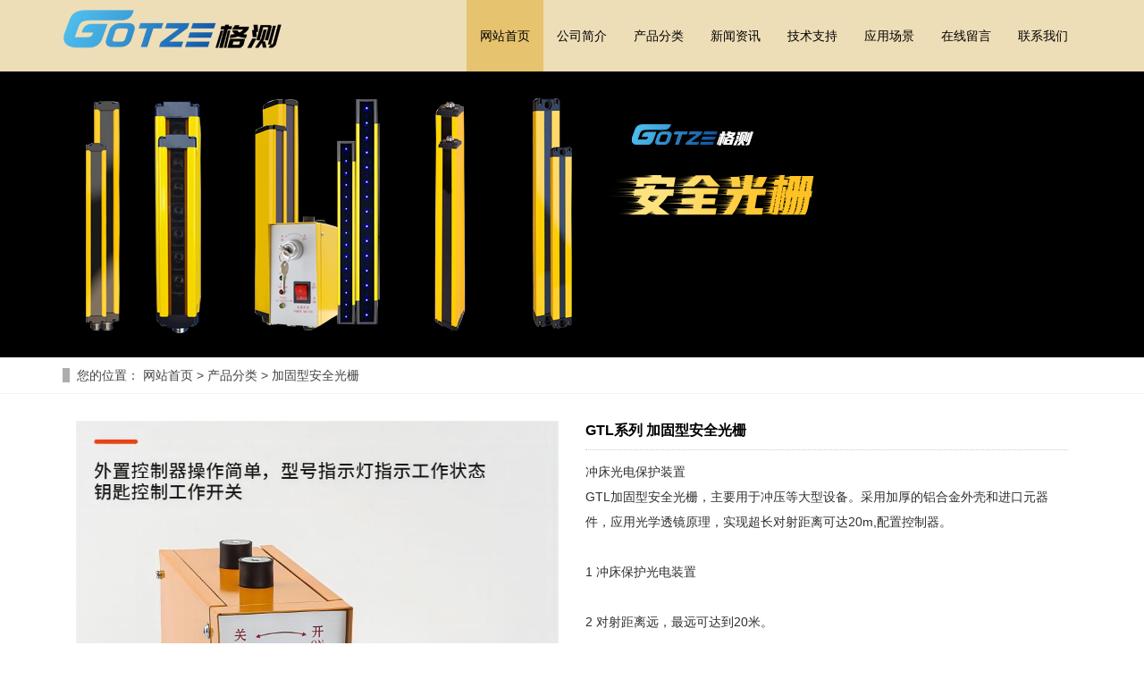

--- FILE ---
content_type: text/html; charset=utf-8
request_url: http://www.gotze.net/product/product-5-444.html
body_size: 4099
content:
 <!DOCTYPE html>

<html lang="zh-cn">

  <head>

    <meta charset="utf-8">

    <meta http-equiv="X-UA-Compatible" content="IE=edge">

    <meta name="viewport" content="width=device-width, initial-scale=1">

    <title>冲床专用安全光栅</title>

    <meta name="keywords" content="" />

    <meta name="description" content="冲压专用安全光栅" />

    <meta name="applicable-device"content="pc,mobile">
	<link href="/Public/css/bootstrap.css" rel="stylesheet">
	<link href="/Home/Tpl/default/Public/css/bxslider.css" rel="stylesheet">
	<link href="/Home/Tpl/default/Public/css/style.css" rel="stylesheet">
	<script src="/Public/js/jquery.min.js"></script>
	<script src="/Home/Tpl/default/Public/js/bxslider.min.js"></script>
	<script src="/Home/Tpl/default/Public/js/common.js"></script>
	<script src="/Public/js/bootstrap.js"></script>
	<!--[if lt IE 9]>
	  <script src="https://cdn.bootcss.com/html5shiv/3.7.2/html5shiv.min.js"></script>
	  <script src="https://cdn.bootcss.com/respond.js/1.4.2/respond.min.js"></script>
	<![endif]-->

    <link href="/Home/Tpl/default/Public/css/lightbox.css" rel="stylesheet">

    <script src="/Home/Tpl/default/Public/js/lightbox.js"></script>

    <script type="text/javascript">

        $(document).ready(function(){

            $('.showpic_flash').bxSlider({

              pagerCustom: '#pic-page',

               adaptiveHeight: true,

            });



        });

    </script>

  </head>

  <body id="product">

  

      <header> 
      <!-- Fixed navbar -->
      <nav class="navbar navbar-default navbar-fixed-top">
            <div class="container">
                  <div class="navbar-header">
                        <button type="button" class="navbar-toggle collapsed" data-toggle="collapse" data-target="#navbar" aria-expanded="false" aria-controls="navbar">
                              <span class="sr-only">导航菜单</span>
                              <span class="icon-bar"></span>
                              <span class="icon-bar"></span>
                              <span class="icon-bar"></span>
                        </button>
                        <a href="http://www.gotze.net">
                              <img src="/Uploads/642718bed67dc.png" class="logo" alt="深圳智和森科技有限公司"/>
                        </a>
                  </div>
                  <div id="navbar" class="navbar-collapse collapse">
                        <ul class="nav navbar-nav">
                              <li><a href="/">网站首页</a></li>

                                                            <li>
                                    <a href=" /About-us.html">公司简介</a>
                              </li><li class="dropdown">
                                    <a href="/list-9-45.html">产品分类</a>
                                    <a href="/list-9-45.html" id="app_menudown" class="dropdown-toggle" data-toggle="dropdown" role="button" aria-expanded="false">
                                          <span class="glyphicon glyphicon-menu-down btn-xs"></span>
                                    </a>
                                          <ul class="dropdown-menu nav_small" role="menu">
                                                <li>
                                                      <a href="/list-1-15.html">自动化安全光栅</a>
                                                </li><li>
                                                      <a href="/list-5-33.html">通用型安全光栅</a>
                                                </li><li>
                                                      <a href="/list-6-2.html">加固型安全光栅</a>
                                                </li><li>
                                                      <a href="/list-3-26.html">超薄型安全光栅</a>
                                                </li><li>
                                                      <a href="/list-8-18.html">无盲区四级安全光栅</a>
                                                </li><li>
                                                      <a href="/list-2-22.html">测量安全光栅</a>
                                                </li><li>
                                                      <a href="/list-8-28.html">防水安全光栅</a>
                                                </li>                                          </ul>
                              </li>
                              <li class="dropdown">
                                    <a href="/new.html">新闻资讯</a>
                                    <a href="/new.html" id="app_menudown" class="dropdown-toggle" data-toggle="dropdown" role="button" aria-expanded="false">
                                          <span class="glyphicon glyphicon-menu-down btn-xs"></span>
                                    </a>
                                          <ul class="dropdown-menu nav_small" role="menu">
                                                <li>
                                                      <a href="/10.html">公司新闻</a>
                                                </li><li>
                                                      <a href="/11.html">行业新闻</a>
                                                </li><li>
                                                      <a href="/12.html">常见问答</a>
                                                </li>                                          </ul>
                              </li>
                              <li class="dropdown">
                                    <a href="/zhichi.html">技术支持</a>
                                    <a href="/zhichi.html" id="app_menudown" class="dropdown-toggle" data-toggle="dropdown" role="button" aria-expanded="false">
                                          <span class="glyphicon glyphicon-menu-down btn-xs"></span>
                                    </a>
                                          <ul class="dropdown-menu nav_small" role="menu">
                                                <li>
                                                      <a href="/13.html">产品手册</a>
                                                </li><li>
                                                      <a href="/14.html">安装说明</a>
                                                </li>                                          </ul>
                              </li>
                                                            <li>
                                    <a href="/photo.html">应用场景</a>
                              </li>                              <li>
                                    <a href="/Feedback/">在线留言</a>
                              </li>                              <li>
                                    <a href="/Contact-us.html">联系我们</a>
                              </li>                        </ul>
                  </div>
            </div>
      </nav></header>

      <div class="page_bg" style="background: url(/Uploads/6433dc9774e3c.jpg) center top no-repeat;"></div>



      <div class="bread_bg">

            <div class="container">    

                  <div class="row">

                        <div class="col-xs-12 col-sm-12 col-md-12">

                              <div class="bread_nav">

                                    <span>您的位置：</span> <a href="/">网站首页</a> &gt;
<a href="/list-9-45.html"> 产品分类 </a>&gt;<a href="/list-6-2.html"> 加固型安全光栅 </a>
                              </div>

                        </div>

                  </div>

            </div>

      </div>



      <div class="container">    

            <div class="row">

                  <!-- right -->

                  <div class="col-xs-12 col-sm-12 col-md-12" style="float:right">

                        <div class="list_box">



                              <!-- showpic -->

                              <div class="col-sm-12 col-md-6 showpic_box">

                                    <ul class="showpic_flash">

                                          <li>

                                                      <a class="example-image-link" href="/Uploads/643385af66446.jpg" data-lightbox="example-set" target="_blank">

                                                            <img class="example-image" src="/Uploads/643385af66446.jpg" alt="GTL系列  加固型安全光栅"/>

                                                      </a>

                                                </li><li>

                                                      <a class="example-image-link" href="/Uploads/64341c01d0fb7.jpg" data-lightbox="example-set" target="_blank">

                                                            <img class="example-image" src="/Uploads/64341c01d0fb7.jpg" alt="GTL系列  加固型安全光栅"/>

                                                      </a>

                                                </li><li>

                                                      <a class="example-image-link" href="/Uploads/64341c53eeb06.jpg" data-lightbox="example-set" target="_blank">

                                                            <img class="example-image" src="/Uploads/64341c53eeb06.jpg" alt="GTL系列  加固型安全光栅"/>

                                                      </a>

                                                </li><li>

                                                      <a class="example-image-link" href="/Uploads/64341c5428b13.png" data-lightbox="example-set" target="_blank">

                                                            <img class="example-image" src="/Uploads/64341c5428b13.png" alt="GTL系列  加固型安全光栅"/>

                                                      </a>

                                                </li>
                                    </ul>  

                                    <div id="pic-page">

                                    <a data-slide-index="0" href="/Uploads/643385af66446.jpg">

                                                <img src="/Uploads/643385af66446.jpg" alt="GTL系列  加固型安全光栅" />

                                          </a><a data-slide-index="1" href="/Uploads/64341c01d0fb7.jpg">

                                                <img src="/Uploads/64341c01d0fb7.jpg" alt="GTL系列  加固型安全光栅" />

                                          </a><a data-slide-index="2" href="/Uploads/64341c53eeb06.jpg">

                                                <img src="/Uploads/64341c53eeb06.jpg" alt="GTL系列  加固型安全光栅" />

                                          </a><a data-slide-index="3" href="/Uploads/64341c5428b13.png">

                                                <img src="/Uploads/64341c5428b13.png" alt="GTL系列  加固型安全光栅" />

                                          </a>
                                    </div>

                              </div>  

                                           

                              <!-- product_info -->

                              <div class="col-sm-12 col-md-6 proinfo_box">

                              <h1 class="product_h1">GTL系列  加固型安全光栅</h1>

                                    <div class="product_info">

                                          <p>冲床光电保护装置<br />
GTL加固型安全光栅，主要用于冲压等大型设备。采用加厚的铝合金外壳和进口元器件，应用光学透镜原理，实现超长对射距离可达20m,配置控制器。<br />
<br />
1	冲床保护光电装置<br />
<br />
2	对射距离远，最远可达到20米。<br />
<br />
3	采用光同步技术，抗干扰能力强<br />
<br />
4	光电循环自检，提高设备安全性<br />
<br />
5	进口高端元器件<br />
<br />
6	可用于长距离区域保护，和多面区域保护</p>

                                          <div class="product_btn">

                                          
                                          
                                          </div>

                                    </div>

                              </div>



                              <div class="product_con">

                              <p><img src="/Uploads/image/20230418/1681800985501184.jpg" title="1681800985501184.jpg" alt="5aa10947242196486515d42f1ce194f_副本(1).jpg"/></p><p><img src="/Uploads/image/20230418/1681801008304836.jpg" title="1681801008304836.jpg" alt="1681183667690502.jpg"/></p><p><img src="/Uploads/image/20230418/1681801049330912.jpg" title="1681801049330912.jpg" alt="35.51.jpg"/></p><p><img src="/Uploads/image/20230411/1681183917114436.jpg" title="1681183917114436.jpg" alt="35.51.jpg"/></p><p><img src="/Uploads/image/20230411/1681181350844409.jpg" title="1681181350844409.jpg" alt="1680936740437464_副本.jpg"/></p><p><br/></p><p><img src="/Uploads/image/20230413/1681366193620938.jpg" title="1681366193620938.jpg" alt="GTL选型规格.jpg"/></p><p><img src="/Uploads/image/20230413/1681359493137132.jpg" title="1681359493137132.jpg" alt="微信图片_20230413120218(1).jpg"/></p><p><img src="/Uploads/image/20230413/1681371344921938.jpg" title="1681371344921938.jpg" alt="GTL选型表.jpg"/></p><p><img src="/Uploads/image/20230411/1681220881363511.jpg" title="1681220881363511.jpg" alt="安装方式.１１１.jpg"/></p><p><br/></p><p><br/></p><p><br/></p><p><br/></p><p><br/></p><p><br/></p><p><br/></p><p><br/></p><p><br/></p><p><br/></p><p><br/></p><p><br/></p><p><br/></p><p><br/></p><p><br/></p><p><br/></p><p><br/></p><p><br/></p><p><br/></p><p><br/></p><p><br/></p><p><br/></p><p><br/></p><p><br/></p><p><br/></p><p><br/></p><p><br/></p><p><br/></p><p><br/></p><p><br/></p><p><br/></p><p><br/></p><p><br/></p><p><br/></p>
                              </div>



                             <div class="point">

                                  <span class="to_prev col-xs-12 col-sm-6 col-md-6">上一个：<a href="/product/product-56-662.html">GU系列  超薄安全光栅</a></span>

                                  <span class="to_next col-xs-12 col-sm-6 col-md-6">下一个：<a href="/product/product-32-157.html">GU系列  侧面超薄安全光栅</a></span>

                              </div>

                        </div>



                        
                                  

                        <div class="list_related"> 

                              <div class="right_head">

                                    <h2><span>相关产品</span></h2>

                              </div>

                              <div class="product_list related_list">

                                    
                              </div>

                        </div>



                  </div>



                  <!-- left -->

               

                  

            </div>

      </div>



    <nav class="navbar navbar-default navbar-fixed-bottom mfoot_box">

      <div class="mfoot_nav btn-group dropup">

            <a class="dropdown-toggle"  data-toggle="dropdown" aria-haspopup="true" aria-expanded="false" href="#">

                  <span class="glyphicon glyphicon-share btn-lg" aria-hidden="true"></span>分享

            </a>  

            <div class="dropdown-menu mfoot_share">

                  <div class="bdsharebuttonbox" style="display: inline-block; float:left;">

                        <a href="#" class="bds_more" data-cmd="more"></a>

                        <a href="#" class="bds_qzone" data-cmd="qzone" title="分享到QQ空间"></a>

                        <a href="#" class="bds_tsina" data-cmd="tsina" title="分享到新浪微博"></a>

                        <a href="#" class="bds_tqq" data-cmd="tqq" title="分享到腾讯微博"></a>

                        <a href="#" class="bds_renren" data-cmd="renren" title="分享到人人网"></a>

                        <a href="#" class="bds_weixin" data-cmd="weixin" title="分享到微信"></a>

                  </div>

                  <script>

                        window._bd_share_config={"common":{"bdSnsKey":{},"bdText":"","bdMini":"2","bdMiniList":false,"bdPic":"","bdStyle":"0","bdSize":"32"},"share":{}};with(document)0[(getElementsByTagName('head')[0]||body).appendChild(createElement('script')).src='//bdimg.share.baidu.com/static/api/js/share.js?v=89860593.js?cdnversion='+~(-new Date()/36e5)];

                  </script>

            </div>

      </div>

      <div class="mfoot_nav">

            <a href="tel:18098993146">

                  <span class="glyphicon glyphicon-phone btn-lg" aria-hidden="true"></span>手机

            </a>

      </div>

      <div class="mfoot_nav"  aria-hidden="true"  data-toggle="collapse" data-target="#navbar" aria-expanded="false" aria-controls="navbar">

            <span class="glyphicon glyphicon-th-list btn-lg"></span>分类

      </div>

      <div class="mfoot_nav">

            <a id="gototop" href="#">

                  <span class="glyphicon glyphicon-circle-arrow-up btn-lg" aria-hidden="true"></span>顶部

            </a>

      </div>

</nav>



<footer>

      <div class="container">    

            <div class="row">

                  <div class="col-xs-12 col-sm-3 col-md-3">

                        <img class="footer_logo" src="/Uploads/6427e5e8a86d0.png" alt="底部LOGO">

                        <p class="footer_logo_text">CopyRight 2023 All Right Reserved 深圳智和森科技有限公司</p>

                  </div>

                  <div class="col-xs-12 col-sm-3 col-md-3 footer_contact">

                        <p>电话：0755-28028466</p>

                        <p>手机：18098993146</p>

                        <p>邮箱：gotze88@163.com</p>

                        <p>地址：深圳市光明新区公明街道红花路居委会第二工业区第三栋</p>

                        <p><a class="footer_sitemap" href="http://beian.miit.gov.cn/" target="_blank">粤ICP备2023034491号</a>&nbsp;&nbsp;<a href="/sitemap.html" class="footer_sitemap" target="_blank">网站地图</a>&nbsp;</p>

                  </div>

                  <div class="col-xs-12 col-sm-4 col-md-4">

                        <div class="col-xs-4 col-md-4 footer_menu">
                  <p class="footer_menu_first"><a target="_blank" href="http://qxu1650060265.my3w.com/product.html">产品中心</a></p></div>
      <div class="col-xs-4 col-md-4 footer_menu">            <p class="footer_menu_first"><a target="_blank" href="http://qxu1650060265.my3w.com/new.html">新闻资讯</a></p></div>
      <div class="col-xs-4 col-md-4 footer_menu">            <p class="footer_menu_first"><a target="_blank" href="http://qxu1650060265.my3w.com/About-us.html">公司简介</a></p></div>
                  </div>

                  <div class="col-xs-12 col-sm-2 col-md-2">

                        <img class="footer_qrcode" src="/Uploads/66dbabb7cae34.png" alt="二维码图片">

                        <p class="footer_qrcode_text">手机二维码</p>

                  </div>

            </div>

      </div> 

</footer>










    

  </body>

</html>

--- FILE ---
content_type: text/css
request_url: http://www.gotze.net/Home/Tpl/default/Public/css/style.css
body_size: 6006
content:
/*

 * LankeCMS (http://lankecms.com)

 * Copyright (c) 2013-2019 http://lankecms.com All rights reserved.

 * Author: 钟若天 <lankecms@163.com>

 */

 

body{

    font-family: 'microsoft yahei',Arial,Helvetica, sans-serif;

    color: #2F2F2F;

}

a{

    transition: 0.5s;

    -webkit-transition: 0.5s;

    -moz-transition: 0.5s;

}

ul{

    list-style:none;

}

.clear{

    clear: both;

}

.img-thumbnail{

    transition : opacity 0.7s;

}

.img-thumbnail:hover,

.opacity_img:hover{

    opacity: 0.75;

}



header{

    background-color: #000000;

}



/*幻灯片*/

.flash img{

    width: 100%;

    margin-top: 80px;

}

.flash ul.bxslider{

    list-style:none;

}

.flash div.bx-pager{

    bottom: 4%;

}

.flash div.bx-controls-direction{

    display:none;

}



/*产品搜索*/

.left_search{

    margin: 10px 0px 0px 0px;

}

.search_group{

      border:1px solid #b9b9b9;

      border-radius:5px;

}

.search_group input.form-control{

      border-radius: 0px;

      box-shadow: none;

      color: #585A5A;

      padding: 0px 0px 0px 15px;

      height: 26px;

      background: transparent;

      border: none;

}

.search_group input.form-control:focus{

    box-shadow: none;

    border-color: #b2e0fb;

}

#search_submit{

    background-color: #eedeb7;

    border-radius:3px;

    color:#000000;

    height: 28px;

    font-size: 16px;

    padding-top: 5px;

    margin-top: -1px;

}

#search_submit:hover{

    color:#000000;

    background-color: #e6c36f;

    cursor: pointer;

}



/*首页产品*/

.product_head{

    margin-top: 40px;

    background: url(../images/product_head.jpg) center top no-repeat;

}

.product_head h2{

    text-align: center; 

    padding-top: 16px; 

    font-size: 28px; 

    color: #3f3f3f;

}

.product_list{

    clear: both;

    padding: 25px 0px 0px 0px;

    margin-right: -15px;

    margin-left: -15px;

}

.product_list2{

    padding-top: 20px;

}

.product_img{

    padding-left: 15px; 

    padding-right: 15px; 

    min-height: 340px;

}

.product_img img{

    margin-right: auto;

    margin-left: auto;

    display: block;

    max-height: 300px; 

    max-width: 100%;

    height: auto; 

    margin-bottom: 10px; 

    padding: 0px 0px 0px 0px;

}

.product_list2 div.product_img{

    min-height: 340px;

}

.product_title{

    text-align: center;

    height: 40px;

}

.product_title a{

    color: #2F2F2F;

}

.product_title a:hover{

    text-decoration: none;

    color:#f3770e;

}



.center_tel{

    height: 685px;

    background-position: center center;

    background-repeat: no-repeat;

}



/*首页-开锁方式*/

.advantage_head h2{

    text-align: center; 

    margin-top: 60px; 

    font-size: 28px; 

    color: #000;

}

.advantage_head p{

    text-align: center;

    color: #7f7f7f; 

    margin-top:8px;

}

.advantage_head span{

    display: block;

    margin: 0 auto;

    width: 40px;

    height:3px;

    background-color: #bdbdbd;

    margin-bottom: 50px;

}

.advantage_col{

    margin-top: 20px;

    margin-bottom: 50px;

    text-align: center; 

    min-height:185px;

    border-radius: 25px;

}

.advantage_col:hover{

    border-radius: 25px;

    background-image: linear-gradient(#000000,#f7f7f7);

}

.advantage_col img{

      display: block;

      margin: 0 auto;

      max-width: 200px;

      -webkit-transition: -webkit-transform 0.8s ease-out;

      -moz-transition: -moz-transform 0.8s ease-out;

      -o-transition: -o-transform 0.8s ease-out;

      -ms-transition: -ms-transform 0.8s ease-out;

}

.advantage_col img:hover {

      -webkit-transform: rotateZ(360deg);

      -moz-transform: rotateZ(360deg);

      -o-transform: rotateZ(360deg);

      -ms-transform: rotateZ(360deg);

      transform: rotateZ(360deg);

}

.advantage_col a{

    display: block;

    color: #333;

    font-size: 18px;

    padding-top: 20px;

}

.advantage_col a:hover{

    color: #f3770e;

    text-decoration: none;

}

.advantage_col p{

    color: #797979;

    text-align: center;

    padding-top: 0px;

    margin-top: 15px;

}



/*首页-公司简介*/

.about_bg{

    padding-bottom: 60px;

    background-color: #f7f7f7;

}

.about_head{

    margin-bottom: 50px;

}

.about_head h2{

    text-align: center; 

    margin-top: 40px; 

    font-size: 28px; 

    color: #333;

}

.about_head p{

    text-align: center;

    color: #555;  

    margin-top:8px;

}

.about_head span{

    display: block;

    margin: 0 auto;

    width: 40px;

    height:3px;

    background-color: #6388cf;

    margin-bottom: 50px;

}

.about_h3{

    font-family: Arial;

    color: #6388cf;

    font-size: 45px;

    font-weight: bold;

    margin: 0px;

}

.about_p{

    font-size: 16px;

    color: #000;

    padding-bottom: 20px;

    border-bottom: 1px solid #dadada;

}

.about_content{

    line-height: 30px;

    color: #555;

    margin-top:20px;

}

.about_btn{

    display: block;

    text-align: center;

    width: 140px;

    padding: 7px 0px;

    color: #fff;

    text-decoration: none;

    border-radius: 20px;

    background-color: #6388cf;

    margin-top: 20px;

}

.about_btn:hover,.about_btn:focus{

    color: #fff;

    text-decoration: none;

    background-color: #0546c3;

    border-radius: 12px;

    width: 160px;

}

.about_video{

    width: 100%;

}



/*首页-客户案例*/

.case_head{

    margin-top: 55px;

    background: url(../images/case_head.jpg) center top no-repeat;

}

.case_head h2{

    text-align: center; 

    padding-top: 16px; 

    font-size: 28px; 

    color: #3f3f3f;

}

.case_list{

    clear: both;

    padding: 35px 0px 0px 0px;

    margin-right: -15px;

    margin-left: -15px;

}

.case_list2{

    padding-top: 20px;

}

.case_img{

    padding-left: 15px;

    padding-right: 15px;

    min-height: 270px;

}

.case_img img{

    margin-right: auto;

    margin-left: auto;

    display: block;

    max-height: 270px;

    max-width: 100%;

    height: auto; 

    margin-bottom: 10px; 

    padding: 0px 0px 0px 0px;

}

.case_list2 div.case_img{

    min-height: 220px;

}

.case_title{

    text-align: center;

    height: 40px;

}

.case_title a{

    color: #2F2F2F;

}

.case_title a:hover{

    text-decoration: none;

    color:#f3770e;

}



/*首页-新闻资讯*/

.news_bg{

    background-color: #f7f7f7;

    margin-top: 40px;

    padding-bottom: 30px;

}

.news_head{

    margin-bottom: 20px;

}

.news_head h2{

    text-align: center; 

    margin-top: 50px; 

    font-size: 28px; 

    color: #333;

}

.news_head p{

    text-align: center;

    color: #555;  

    margin-top:8px;

}

.news_head span{

    display: block;

    margin: 0 auto;

    width: 40px;

    height:3px;

    background-color: #6388cf;

}

.news_h3{

    background: url(../images/news_title.jpg) left bottom no-repeat;

    padding: 10px 0px 10px 0px;

    font-size: 18px;

    font-weight: bold;

}

.news_ul{

    clear: both;

    list-style:none;

    margin-top:10px;

    padding:0px;

}

.news_ul li{

    color:#545455;

    line-height:21px;

    padding: 10px 0px;

}

.news_ul li a{

    color:#2F2F2F;

  }

.news_ul li a:hover{

    text-decoration:none;

    color:#f3770e;

}

.news_time{

    float:right;

}

.news_img img{

    max-width: 270px;

    margin-right: 28px;

    float: left;

}

.news_img a{

    font-weight: bold;

    font-size: 16px;

}

.news_img p{

    margin-top: 12px;

    line-height: 26px;

}

.answer_ul{

    clear: both;

    list-style:none;

    margin-top:10px;

    padding:0px;

}

.answer_ul li{

    color:#545455;

    line-height:21px;

    padding: 10px 0px;

}

.answer_ul li a{

    display: block;

    background: url(../images/ask.jpg) no-repeat left center;

    padding-left: 28px;

    color:#333;

    font-weight:bold;

  }

.answer_ul li a:hover{

    text-decoration:none;

    color:#f3770e;

}

.answer_ul li p{

    background: url(../images/answer.jpg) no-repeat left 2px;

    padding-left: 28px;

    margin-top: 10px;

    line-height: 22px;

    color: #555;

}



/*首页-合作客户*/

.cooperation_head{

    margin-top: 60px;

    margin-bottom: 30px;

}

.cooperation_head p{

    text-align: center;

    font-size: 24px; 

    color: #333; 

    margin-top:8px;

}

.cooperation_head span{

    display: block; 

    height: 3px; 

    background: url(../images/cooperation_title.jpg) center center no-repeat;

}

.cooperation_img{

    padding-left: 15px; 

    padding-right: 15px; 

    min-height: 180px;

}

.cooperation_img img{

    margin-right: auto;

    margin-left: auto;

    display: block;

    max-height: 170px; 

    max-width: 100%;

    height: auto; 

    margin-bottom: 10px; 

    padding: 0px 0px 0px 0px;

}



/*产品-左侧栏目*/

.left_nav{

    padding: 20px 15px 30px 15px;

    background: url(../images/left_head.jpg) no-repeat top center #eedeb7;

    margin-top: 25px;

    margin-bottom: 20px;

}

.left_nav h3{

    text-align: center;

    color: #000000;

    margin:0px 0px 4px 0px;

}

.left_nav p{

    text-align: center;

    color: #000000;

    font-size: 14px;

    letter-spacing:2px;

    margin-bottom: 10px;

}

.left_nav_bg{

    background: url(../images/left_nav_bg.jpg) center bottom no-repeat #fff;

    padding: 10px 15px 22px 15px;

}

.left_nav_tel{

    margin: 220px 0px 0px 0px;

    text-align: center;

    color: #fff;

    font-size: 24px;

    font-weight: bold;

}

.left_nav_ul{

    list-style:none;

    padding:0px;

    margin:15px 0px 0px 0px;

    padding-bottom: 10px;

  }

.left_nav_ul > li > a{

    display: block;

    text-decoration:none;

    color:#000000;

    font-size:15px;

    background-color: #eedeb7;

    border-radius: 5px; 

    padding:6px 0px 6px 18px;

    margin-bottom: 8px;

}

.left_nav_ul > li > a:hover,

.left_nav_ul li a.left_active{

    color:#000000;

    background-color: #e6c36f;

}

/*产品-左侧二级栏目*/

ul.left_snav_ul{

    list-style:none;

    padding:0px;

}

ul.left_snav_ul > li{

    margin:0px;

}

ul.left_snav_ul > li > a{

    display: block;

    text-decoration:none;

    color:#000000;

    padding:5px 0px 5px 30px;

    background: url(../images/left_tree.gif) 20px 8px no-repeat #eedeb7;

    border-radius: 5px;

    margin-bottom:8px;

}

ul.left_snav_ul > li > a:hover{

    color:#000000;

    background-color: #e6c36f;

}



/*通用列表页-左侧栏目*/

.left_h3{

    margin-top: 19px;

    font-size: 22px;

    font-weight: normal;

    color: #545454;

    line-height: 50px;

    border-bottom: 1px solid #ebebeb;

}

.left_h3 span{

    display: inline-block;

    height: 50px;

    border-bottom: 1px solid #bbbbbb ;

}

.left_column ul.left_nav_ul{

    list-style:none;

    padding:0px;

    margin:15px 0px 0px 0px;

    padding-bottom: 10px;

  }

.left_column ul.left_nav_ul > li{

    margin-bottom: 5px;

    border-bottom: 1px solid #f2f2f2;

    background: url(../images/left_li.gif) 6px 12px no-repeat;

}

.left_column ul.left_nav_ul > li > a{

    display: block;

    text-decoration:none;

    color:#000;

    font-size:14px;

    background:transparent;

    border-radius:0px; 

    padding:6px 0px 6px 18px;

    margin-bottom: 8px;

}

.left_column ul.left_nav_ul > li > a:hover,

.left_column ul.left_nav_ul li a.left_active{

    color:#f3770e;

    background:transparent;

}

/*通用列表页-左侧二级栏目*/

.left_column ul.left_snav_ul{

    list-style:none;

    padding:0px;

}

.left_column ul.left_snav_ul > li{

    margin-bottom: 7px;

    border-bottom: 1px solid #f2f2f2;

    background: url(../images/left_sli.gif) 15px 11px no-repeat;

}

.left_column ul.left_snav_ul > li > a{

    display: block;

    text-decoration:none;

    color:#000;

    padding:5px 0px 5px 25px;

    background: transparent;

    border-radius: 25px;

    margin-bottom:8px;

}

.left_column ul.left_snav_ul > li > a:hover{

    color:#f3770e;

    background:transparent;

}



/*左侧新闻*/

.left_news{

    clear: both;

    list-style:none;

    margin:0px;

    padding:0px;

}

.left_news li{

    color:#545455;

    border-bottom: 1px dotted #dddddd;

    background: url(../images/li.png) no-repeat left 15px;

    line-height:21px; 

    padding: 10px 0px; 

    padding-left:14px;

}

.left_news li a{

    color:#2F2F2F;

}

.left_news li a:hover,

.left_news li a:focus{

    text-decoration:none;

    color:#f3770e;

}



/*左侧联系*/

.left_contact{

    margin:30px 0px 35px 0px;

}

.left_contact p{

    clear: both;

}



/*列表页-横幅*/

.page_bg{

    margin-top: 80px;

    height: 320px;

    margin-bottom: 0px;

}



/*列表页-面包屑*/

.bread_bg{

    border-bottom: 1px solid #f3f3f3;

    color: #444444;

}

.bread_nav{

    padding: 10px 0px 10px 0px;

}

.bread_nav span{

    border-left: 8px solid #adadad;

    padding-left: 8px;

}

.bread_nav a{

    color: #444444;

}

.bread_nav a:hover{

    color: #f3770e;

    text-decoration: none;

}



/*列表页-右栏*/

.right_head{

    clear: both;

}

.right_head h2{

    height: 50px;

    font-size: 22px;

    font-weight: normal;

    color: #545454;

    line-height: 50px;

    border-bottom: 1px solid #ebebeb;

}

.right_head h2 span{

    display: inline-block;

    height: 50px;

    border-bottom: 1px solid #bbbbbb;

}

.right_contents{

    clear: both;

    padding:15px 0px 15px 0px; 

    line-height:28px; 

    overflow: auto;

}

.right_contents_h1{

    margin: 0px;

    padding: 10px 0px;

    text-align: center;

    color: #000;

    font-size:24px;

    color:#434343;

    font-weight:bold;

    line-height: 34px;

}

.right_contents img {

    max-width: 840px;

}



/*列表页-新闻*/

.right_new{

    clear: both; 

    list-style:none;

    margin:0px; 

    padding:0px 0px 20px 0px;

}

.right_new li{

    color:#898989;

    background: url(../images/li.png) no-repeat left 18px;

    font-size: 16px;

    line-height:22px; 

    padding:12px 0px; 

    padding-left:13px;

    border-bottom: 1px dashed #e3e2e2;

}

.right_new li a{

    color:#2F2F2F;

}

.right_new li a:hover,

.right_new li a:focus{

    text-decoration:none;

    color:#f3770e;

}

.right_new_time{

    float:right;

}

.relevant_new ul.right_new li{

    font-size: 14px;

}



/*分页样式*/

.page{

    clear:both;

    margin:20px 0px 20px 0px;

    text-align: center;

 }

.page a{

    display: inline-block; 

    font-family: Arial; 

    font-size: 13px; 

    border: #dbdbdb 1px solid; 

    padding:4px 9px; 

    margin: 2px; 

    margin-bottom: 5px; 

    color: #31363c; 

    text-decoration: none

}

.page a:hover,.page a:focus{

    font-family: Arial;

    font-size: 13px;

    border: #696969 1px solid;

    padding:4px 9px;color: #000000;

    background-color: #696969;

}

.page .current{

    font-family: Arial;

    border: #696969 1px solid; 

    font-size: 13px; 

    padding:5px 9px; 

    color: #000000;

    margin: 2px;  

    background-color: #696969

}



/*产品详细页*/

.showpic_box,.proinfo_box{

    margin: 30px 0px 20px 0px;

}

.product_h1{

    margin:0px; 

    line-height:22px; 

    font-size:16px;

    font-weight: bold;

    color: #000; 

    padding-bottom:10px;

    border-bottom: 1px dotted #cccccc; 

}

.product_info{

    list-style:none;

    padding:0px;

    margin-top:10px;

  }

.product_info p{

    line-height:28px; 

}

.product_btn{

    margin-top: 25px;

}

#pic-page{

    text-align: center;

    margin-top:10px;

}

#pic-page a{

    margin: 0 2px;

}

#pic-page a img

{

    width:40px;

    padding: 2px;

    border: solid #ccc 1px;

    margin-bottom:5px;

}

#pic-page a:hover img,

#pic-page a.active img {

    border: solid #5280DD 1px;

}

.product_con {

    clear: both; 

    border-top: 1px dotted #a9a9a9;

    margin:10px 0px 20px 0px;

    padding:20px 0px 0px 0px; 

    line-height:26px;

    overflow: auto;

 }

.photo_con {

    clear: both;

    margin:0px 0px 20px 0px; 

    padding:10px 0px 20px 0px;

    line-height:26px;

    overflow: auto;

 }

 .product_con img,

 .photo_con img {

    max-width: 1140px;

 }



/*按钮样式*/

.download_btn {

    float: right;

    display: block;

    margin: 10px 10px 20px 0px;

  }

.page-btn {

    display: inline-block;

    float: left; 

    background-color: #696969;

    border-radius: 0px; 

    border: none; 

    transition:background 0.3s;

    margin-right: 15px;

   }

.page-btn:hover,

.page-btn:focus {

    background-color:#de1c0d;

}

.grey-btn {

    border-radius: 0px;

    border: none;

    background-color: #E8E8E8;

}

.grey-btn:hover,

.grey-btn:focus {

    background-color: #ccc;

}



/*在线留言订购*/

.feedback {

    margin-top: 50px;

}

.form-horizontal .form-group{

    margin-right: -10px;

    margin-left: -10px;

}

.codeimg{

    margin: 0px 0px -10px -18px;

}



/*上一个下一个*/

.point{

    clear: both; 

    margin:20px 0px 40px 0px;

    padding-bottom: 40px;

    line-height:22px;

  }

.point span.to_prev{

    text-align:center;

}

.point span.to_prev a{

    color:#337AB7;

}

.point span.to_prev a:hover{

    color: #ea042b;

}

.point span.to_next{

    text-align:center;

}

.point span.to_next a{

    color:#337AB7;

}

.point span.to_next a:hover{

    color: #ea042b;

}



/*标签样式*/

.tags{

    margin: 18px 0px 10px 0px;

}

.tags a{

    margin: 0px 5px 8px 0px;

}

.tags_list{

    padding: 5px 10px 100px 10px;

}

.tags_ul{

    margin-top: 0px;

}

.tags_ul li{

    line-height: 28px;

    margin-bottom: 8px;

    padding-bottom: 10px;

}

.tags_ul h3{

    font-size: 14px;

    padding: 0px;

    margin: 0px;

    line-height: 20px;

}

.tags_ul p{

    font-size: 13px;

    padding: 0px;

    margin: 0px;

    color: #777;

    line-height: 20px;

    padding-top: 8px;

}



/*网站地图*/

ul.ul_sitemap{

    margin: 30px 0px 40px 30px;

}

ul.ul_sitemap li{

    list-style: none;

    line-height: 26px;

    clear: both;

 }

ul.ul_sitemap li a{

    color: #7d7d7d;

}

li.small_li_sitemap{

    clear: both;

    padding-left: 12px;

}

li.small_li2_sitemap{

    float: left;

    padding-left: 20px;

 }



/*友情链接*/

.link_box{

    background-color: #000;

    padding: 20px 0px 10px 0px;

    text-align: center;

    color: #000000;

    font-size: 13px;

}

.link_box a{

    color: #000000;

    padding:0px 0px 0px 10px;

    font-size: 13px;

}

.link_box a:hover{

    text-decoration: none;

    color: #6e5e5e;

}

.link_box a:last-child{

    border-right:0px;

}

.link_box button{

    display: none;

}

.link_title{

    font-size: 13px;

    margin-right: -6px;

}

.link_title:after{

    content:"：";

}



/*底部TAGS*/

.tags_box{

    background-color: #000;

    padding: 5px 0px 20px 0px;

    text-align: center;

    color: #000000;

    font-size: 13px;

  }

.tags_box a{

    color: #000000;

    padding:0px 2px 0px 8px;

    font-size: 13px;

  }

.tags_box a:hover{

    text-decoration: none;

    color: #6e5e5e;

 }

.tags_box a:last-child{

    border-right:0px;

}

.tags_box button{

    display: none;

}

.tags_title{

    font-size: 13px;

    margin-right: -6px;

 }

.tags_title a{

    padding:0px;

}

.tags_title:after{

    content:"：";

}



/*底部信息*/

footer{

    margin-top: 20px;

    color:#000000;

    padding:60px 0px 40px 0px;

    background-color: #eedeb7;

}

.footer_logo{

    max-width: 196px;

}

.footer_logo_text{

    width: 196px;

    text-align: center;

    margin-top: 15px;

    padding-top: 15px;

    border-top: 1px solid #e6c36f;

    line-height: 22px;

}

.footer_sitemap{

    color: #000000;

}

.footer_sitemap:hover,

.footer_sitemap:focus {

    color: #6e5e5e;

    text-decoration: none;

}

/*底部分类*/

.footer_menu a{

    color: #000000;

}

.footer_menu a:hover{

    color: #6e5e5e;

    text-decoration: none;

}

.footer_menu_first{

    font-weight: bold;

}

.footer_menu_first a{

    color: #000000;

}

.footer_qrcode{

    max-width: 130px;

}

.footer_qrcode_text{

    width: 130px;

    text-align: center;

    margin-top: 15px;

}



/*底部翻译*/

.translate{

    background-color: #000;

}

.translate_btn{

    width:130px;

    margin: 0 auto;

    padding-top:20px;

}



/*UEditor编辑器前端表格样式*/

table{

    margin-bottom:10px;

    border-collapse:collapse;

    display:table;

}

td,th{

    padding: 5px 10px;

    border: 1px solid #DDD;

}

caption{

    border:1px dashed #DDD;

    border-bottom:0;

    padding:3px;

    text-align:center;

}

th{

    border-top:1px solid #BBB;

    background-color:#F7F7F7;

}

table tr.firstRow th{

    border-top-width:2px;

}

.ue-table-interlace-color-single{

    background-color: #fcfcfc;

  } 

.ue-table-interlace-color-double{

    background-color: #f7faff;

}

td p{

    margin:0;

    padding:0;

}





/*大屏幕样式*/

@media screen and (min-width: 769px) {

    .logo {

      margin:10px 0px 0px 0px;

      max-width:330px;

      max-height: 60px;

    }

    /*导航样式*/

    .navbar {

      margin: 0px;

      border:none;

      background-color: #eedeb7;

      min-height: 80px;

    }

    .navbar-nav{

      float:right;

    }

    .navbar-nav > li {



    }

    .navbar-nav > li:first-child {

    }

    .navbar-nav > li:last-child {

    }

    .navbar-nav > li > a {

      text-align: center;

    }

    .navbar-default .navbar-nav > li > a {

      color: #000000;

      padding-top: 30px;

      padding-bottom:30px;

    }

    .navbar-default .navbar-nav > li > a:hover,

    .navbar-default .navbar-nav > li > a:focus,

    .navbar-default .navbar-nav > li > a.active,

    .navbar-default .navbar-nav > .active > a,

    .navbar-default .navbar-nav > .active > a:hover,

    .navbar-default .navbar-nav > .open > a,

    .navbar-default .navbar-nav > .open > a:hover,

    .navbar-default .navbar-nav > .open > a:focus {

      background-color: #e6c36f;

      color: #000000; 

    }

    .navbar-brand {

      display: none;

    }



    /*导航二级菜单*/

    .nav_small {

      background-color:#e6c36f;

      background-color: rgba(230,195,111,0.9);

      padding: 10px 0px;

      padding-bottom: 15px;

      border-radius: 0px;

      border: none;

      box-shadow: none;

    }

    .nav_small > li > a {

      line-height:20px;

      padding: 7px 0px;

      text-align:center;

      color: #000000;

      font-size: 13px;

    }

    .nav_small > li > a:hover {

      color: #000000;

      background-color: #eedeb7;

    }

    #app_menudown,

    #search_btn {

      display:none;

    }

    .mfoot_box {

      display:none;

    }

}



/*小屏幕样式*/

@media screen and (max-width: 768px) {

    .logo {

      margin:5px 0px 5px 10px;

      max-width:180px;

      max-height: 40px;

    }

    .navbar {

      margin: 0px;

      border:0px;

      min-height: 50px;

      background-color: #eedeb7;

    }

    .navbar-default .navbar-brand {

      color: #0066d9;

      font-size: 16px;

    }

    .navbar-default .navbar-brand:hover,

    .navbar-default .navbar-brand:focus {

      color: #000000;

    }

    .navbar-toggle {

      border:none;

    }

    .navbar-default .navbar-collapse,

    .navbar-default .navbar-form {

      border:none;

    }

    .navbar-default .navbar-toggle:hover,

    .navbar-default .navbar-toggle:focus {

      background-color: #4c4c4c;

    }

    .navbar-default .navbar-toggle .icon-bar {

      background-color: #000000;

    }

    .navbar-default .navbar-nav {

      margin-top: 0px;

      margin-bottom: 0px;

    }

    .navbar-default .navbar-nav > li:last-child{

      border: none;

    }

    .navbar-default .navbar-nav > li > a,

    .navbar-default .navbar-nav .open .dropdown-menu > li > a {

      color: #000000;

    }

    .navbar-default .navbar-nav > li > a:hover,

     .navbar-default .navbar-nav > li > a:focus,

     .navbar-default .navbar-nav > .active > a, 

     .navbar-default .navbar-nav > .active > a:hover, 

     .navbar-default .navbar-nav > .active > a:focus,

     .navbar-default .navbar-nav > .open > a, 

     .navbar-default .navbar-nav > .open > a:hover, 

     .navbar-default .navbar-nav > .open > a:focus,

     .navbar-default .navbar-nav .open .dropdown-menu > li > a:hover {

      background-color: #4c4c4c; color: #000000;

    }

    #app_menudown {

      position: absolute;

      top:0px;

      right:0px;

      font-size: 16px;

    }

    #app_menudown:hover {

      background-color: #4c4c4c;

    }

    .flash img{

        margin-top: 50px;

    }



    /*手机-首页产品*/

    .product_head {

        margin-top: 20px;

        background-image: none;

    }

    .product_head h2 {

        padding-top: 0px; 

        font-size: 25px; 

    }

    .product_img {

        min-height: 240px;

    }

    .product_list2 div.product_img{

        min-height: 240px;

    }

    .product_list{

        padding-top:10px;

    }

    .center_tel{

        height: 414px;

    }



    /*手机-首页开锁方式*/

    .advantage_head h2{

        padding-top: 0px; 

        font-size: 25px; 

    }



    /*手机-首页公司简介*/

    .about_bg{

        background-color: #f7f7f7;

        padding-bottom: 50px;

    }

    .about_head{

        margin-bottom: 25px;

    }

    .about_head h2{

        margin-top: 35px; 

        font-size: 26px; 

    }

    .about_head span{

        background: url(../images/m_h2_line.jpg) center center no-repeat;

    }

    .about_head p{

        font-size: 14px; 

        margin-top:8px;

    }

    .about_content{

        margin-top:0px;

    }

    .about_btn{

        display: block;

        width: 200px;

        margin: 0 auto;

        margin-top: 20px;

        margin-bottom: 40px;

    }



    /*手机-首页案例*/

    .case_head h2 {

        margin-top: 40px;

        font-size: 26px; 

    }

    .case_head p {

        font-size: 14px;

        margin-top:4px;

    }

    .case_img {

        min-height: 150px;

    }

    .case_list2 div.case_img {

        min-height: 150px;

    }



    /*手机-首页新闻*/

    .news_bg{

        background-color: #000000;

    }

    .news_head{

        margin-bottom: 0px;

    }

    .news_head h2{

        margin-top: 30px; 

        font-size: 26px; 

    }

    .news_head span{

        background: url(../images/m_h2_line.jpg) center center no-repeat;

    }

    .news_head p{

        font-size: 14px; 

        margin-top:4px;

    }

    .news_h3{

        text-align: center;

        background: url(../images/news_title.jpg) center bottom no-repeat;

        padding: 10px 0px 10px 0px;

        margin-bottom: 20px;

    }

    .news_ul li{

        color:#000;

        border-bottom: 1px dotted #dddddd;

        background: url(../images/li.png) no-repeat left 15px;

        line-height:21px; 

        padding: 10px 0px; 

        padding-left:14px;

    }

    .news_time,

    .right_new_time,

    .news_time_p,

    .news_des {

        display: none;

    }

    .news_img img{

        display: none;

    }

    .news_img a{

        font-weight: normal;

        font-size: 14px;

    }



    /*手机-首页合作客户*/

    .cooperation_head{

        margin-top: 40px;

    }

    .cooperation_head p{

        font-size: 22px; 

        margin-top:8px;

    }

    .cooperation_img{

        min-height: 100px;

    }



    /*手机-列表页*/

    .bread_bg{

        margin-top: 50px;

    }

    .page_bg,

    .left_nav{

        display: none;

    }

    .right_contents img,

    .product_con img,

    .photo_con img {

        max-width: 100%;

    }

    .feedback{

        margin-top:20px;

    }

    .proinfo_box {

        margin-bottom: 80px;

    }

    #pic-page a img {

        width:35px;

    }

    #cmsFloatPanel{

        display: none;

    }

    .point span.to_prev,

    .point span.to_next {

        text-align:left;

        padding-bottom: 8px;

    }



    /*手机-底部信息*/

    footer {

        padding-top: 40px;

        padding-bottom:25px;

    }

    .footer_logo,

    .footer_logo_text {

        display: none;

    }

    .footer_contact {

        margin-bottom:30px;

    }

    .footer_qrcode{

        display: block;

        max-width: 130px;

        margin: 0 auto;

        margin-top: 25px;

    }

    .footer_qrcode_text {

        width: 130px;

        margin: 0 auto;

        margin-top: 10px;

        margin-bottom: 35px;

    }



    /*手机-友情链接*/

    .link_box {

        padding-left: 7px;

    }

    .link_box a {

        display: block;

        border-right:0px;

        padding:4px 0px;

    }

    .link_title{

        display: block;

    }

    .link_title:after {

        content:"";

    }

    .link_box button{

        display: inline-block;

        background-color: transparent;

        border: none;

        float: right;

        margin-top: -20px;

    }

    .link_box button:hover,

    .link_box button:focus{

        color: #97f3e7;

    }

    .link_list{

        display: none;

        padding-top: 7px;

    }



    /*手机-Tags标签*/

    .tags_box{

        padding-left: 7px;

        margin-bottom: 50px;

    }

    .tags_box a{

        display: block;

        border-right:0px;

        padding:4px 0px;

    }

    .tags_title{

        display: block;

    }

    .tags_title:after{

        content:"";

    }

    .tags_box button{

        display: inline-block;

        background-color: transparent;

        border: none;

        float: right;

        margin-top: -20px;

      }

    .tags_box button:hover,

    .tags_box button:focus{

        color: #97f3e7;

    }

    .tags_rows{

        display: none;

        padding-top: 7px;

     }



    /*手机-底部按钮*/

    .mfoot_box{

        background-color: #fafafa;

    }

    .mfoot_nav {

        width:25%;

        float:left;

        background-color: #fafafa;

        text-align:center;

        color:#898989;

    } 

    .mfoot_nav:hover,

    .mfoot_nav:focus {

        background-color: #e4e4e4;

        cursor:pointer;

    }

    .mfoot_nav a {

        color:#898989;

        display:block;

    }

    .mfoot_nav a:hover,

    .mfoot_nav a:focus{

       text-decoration:none;

    }

    .mfoot_nav span {

        display:block;

        padding:3px 0px 0px 0px;

    }

    .mfoot_share {

        width: 240px;

        padding: 5px;

    }

}



@media screen and (max-width: 767px) {

    .copyright_p{display:none;}

}



/*320px到768px*/

@media screen and (min-width:320px) and (max-width:768px) {

    .col-mm-1, .col-mm-2, .col-mm-3, .col-mm-4, .col-mm-5, .col-mm-6, .col-mm-7, .col-mm-8, .col-mm-9, .col-mm-10, .col-mm-11, .col-mm-12 {

      float: left;

    }

    .col-mm-12 {

      width: 100%;

    }

    .col-mm-11 {

      width: 91.66666667%;

    }

    .col-mm-10 {

      width: 83.33333333%;

    }

    .col-mm-9 {

      width: 75%;

    }

    .col-mm-8 {

      width: 66.66666667%;

    }

    .col-mm-7 {

      width: 58.33333333%;

    }

    .col-mm-6 {

      width: 50%;

    }

    .col-mm-5 {

      width: 41.66666667%;

    }

    .col-mm-4 {

      width: 33.33333333%;

    }

    .col-mm-3 {

      width: 25%;

    }

    .col-mm-2 {

      width: 16.66666667%;

    }

    .col-mm-1 {

      width: 8.33333333%;

    }

}